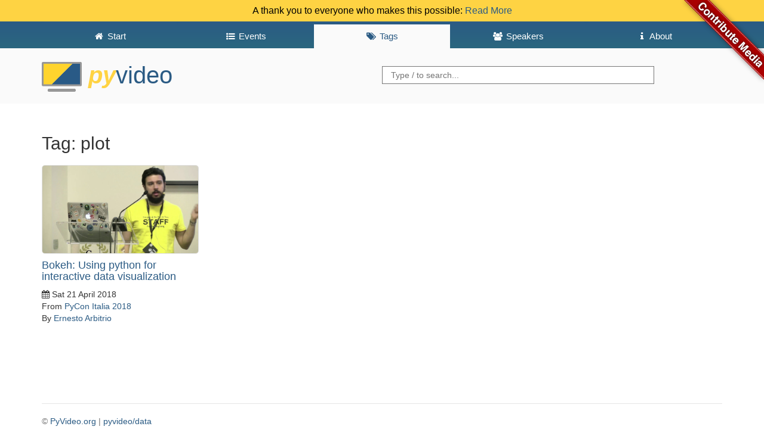

--- FILE ---
content_type: text/html; charset=utf-8
request_url: https://preview.pyvideo.org/tag/plot/
body_size: 2015
content:
<!DOCTYPE html>
<html lang="en">
<head>
    <meta charset="utf-8" />
    <meta http-equiv="X-UA-Compatible" content="IE=edge">
    <meta name="viewport" content="width=device-width, initial-scale=1">
    <script src="https://use.fontawesome.com/2231f865fc.js"></script>
    <link rel="shortcut icon" href="https://pyvideo.org/theme/images/favicon.png">
    <meta name="google-site-verification" content="cHuieLjiIIDAHKKXSPPDsnbLEz9QgVNTi23qy_mOzDU" />

    <title>PyVideo.org &middot; plot</title>

    <link href="https://pyvideo.org/feeds/all.atom.xml" type="application/atom+xml" rel="alternate" title="PyVideo.org Full Atom Feed" />
    <link href="https://pyvideo.org/feeds/all.rss.xml" type="application/rss+xml" rel="alternate" title="PyVideo.org Full RSS Feed" />
    <link href="https://pyvideo.org/feeds/tag_plot.atom.xml" type="application/atom+xml" rel="alternate" title="PyVideo.org Tag Atom Feed" />
    <link href="https://pyvideo.org/feeds/tag_plot.rss.xml" type="application/rss+xml" rel="alternate" title="PyVideo.org Tag RSS Feed" />

    <link href="https://maxcdn.bootstrapcdn.com/bootstrap/3.3.6/css/bootstrap.min.css"
          rel="stylesheet"
          integrity="sha256-7s5uDGW3AHqw6xtJmNNtr+OBRJUlgkNJEo78P4b0yRw= sha512-nNo+yCHEyn0smMxSswnf/OnX6/KwJuZTlNZBjauKhTK0c+zT+q5JOCx0UFhXQ6rJR9jg6Es8gPuD2uZcYDLqSw=="
          crossorigin="anonymous">

    <!-- IE10 viewport hack for Surface/desktop Windows 8 bug -->
    <link href="/theme/css/ie10-viewport-bug-workaround.css" rel="stylesheet">

    <!-- Custom styles for this template -->
    <link href="/theme/css/base.css" rel="stylesheet">

    <!-- HTML5 shim and Respond.js for IE8 support of HTML5 elements and media queries -->
    <!-- WARNING: Respond.js doesn't work if you view the page via file:// -->
    <!--[if lt IE 9]>
    <script src="https://oss.maxcdn.com/html5shiv/3.7.2/html5shiv.min.js"></script>
    <script src="https://oss.maxcdn.com/respond/1.4.2/respond.min.js"></script>
    <![endif]-->

</head>

<body>
<a class="github" href="https://github.com/pyvideo/pyvideo/wiki/How-to-Contribute-Media">
    <img style="position: absolute; top: 0; right: 0; border: 0; z-index: 2;" src="/images/contribute_to_me_right_red_aa0000.png" alt="Contribute Media" />
</a>
  <div class="header notice clearfix">
    A thank you to everyone who makes this possible:
    <a href="/pages/thank-you-contributors.html">Read More</a>
  </div>
  <header id="banner" class="header clearfix">
    <nav class="header__nav"><div class="container">
      <ul class="nav">
        <li role="presentation">
          <a href="../../index.html"><i class="fa fa-fw fa-home"></i> <span>Start</span></a>
        </li>

        <li role="presentation">
          <a href="../../events.html"><i class="fa fa-fw fa-list-ul"></i> <span>Events</span></a>
        </li>

        <li role="presentation" class="active">
          <a href="../../tags.html"><i class="fa fa-fw fa-tags"></i> <span>Tags</span></a>
        </li>

        <li role="presentation">
          <a href="../../speakers.html"><i class="fa fa-fw fa-users"></i> <span>Speakers</span></a>
        </li>

          <li role="presentation"
>
            <a href="../../pages/about.html"><i class="fa fa-fw fa-info"></i> <span>About</span></a>
          </li>
          <li role="presentation"
style="display: none;">
            <a href="../../pages/thank-you-contributors.html"><i class="fa fa-fw fa-info"></i> <span>Thank You</span></a>
          </li>
          <li role="presentation"
style="display: none;">
            <a href="../../pages/thanks-will-and-sheila.html"><i class="fa fa-fw fa-info"></i> <span></span></a>
          </li>
      </ul>
    </div></nav>
    <div class="container">
      <h3 class="text-muted header__title">
      <a href="../../"><img src="/theme/images/logo.png" alt="" style="height:50px"> <span><i>Py</i>Video</span> <strong></strong></a>
      </h3>
      <div class="header__searchbox">
        <form method="GET" action="/search.html">
          <input name="q" type="search" placeholder="Type / to search...">
        </form>
      </div>
    </div>
  </header>
  <div class="container">

  <h2>Tag: plot</h2>

  <div class="row">
    <div class="col-lg-12">
        <div class="content-list">
    <div class="row">
    <article class="col-lg-3 col-md-4 col-sm-6">
        <a href="/pycon-italia-2018/bokeh-using-python-for-interactive-data-visualization.html">
          <img src="https://i.ytimg.com/vi/HPQQng93wXk/maxresdefault.jpg" alt="Image from Bokeh: Using python for interactive data visualization" />
        </a>

    <section class="details">
      <h4 class="entry-title">
        <a href="/pycon-italia-2018/bokeh-using-python-for-interactive-data-visualization.html"
           rel="bookmark"
           title="Permalink to Bokeh: Using python for interactive data visualization">
           Bokeh: Using python for interactive data visualization
        </a>
      </h4>

      <footer class="post-info">
        <time class="published"
              datetime="2018-04-21T00:00:00+00:00">
          <i class="fa fa-calendar"></i> Sat 21 April 2018
        </time>
        <nav class="conference">
            From <a href="/events/pycon-italia-2018.html">PyCon Italia 2018</a>
        </nav>
        <address class="vcard author">
          By
            <a class="url fn" href="/speaker/ernesto-arbitrio.html">Ernesto Arbitrio</a>
        </address>
      </footer>
    </section>
  </article>
    </div>
  </div>

    </div>
  </div>

    <footer class="footer">
      <p>
        &copy;
        <a href="https://github.com/pyvideo/pyvideo/blob/main/LICENSE">PyVideo.org</a> |
        <a href="https://github.com/pyvideo/data/blob/main/LICENSE">pyvideo/data</a>
      </p>
    </footer>

      <script src="https://code.jquery.com/jquery-2.2.0.min.js"></script>
      <script src="https://maxcdn.bootstrapcdn.com/bootstrap/3.3.6/js/bootstrap.min.js" integrity="sha256-KXn5puMvxCw+dAYznun+drMdG1IFl3agK0p/pqT9KAo= sha512-2e8qq0ETcfWRI4HJBzQiA3UoyFk6tbNyG+qSaIBZLyW9Xf3sWZHN/lxe9fTh1U45DpPf07yj94KsUHHWe4Yk1A==" crossorigin="anonymous"></script>
      <!-- IE10 viewport hack for Surface/desktop Windows 8 bug -->
      <script src="/theme/js/ie10-viewport-bug-workaround.js"></script>
      <script src="/theme/js/thumb.js"></script>
      <script src="/theme/js/language.js"></script>
      <script src="/theme/js/searchbar.js"></script>
  </div>
</body>
</html>